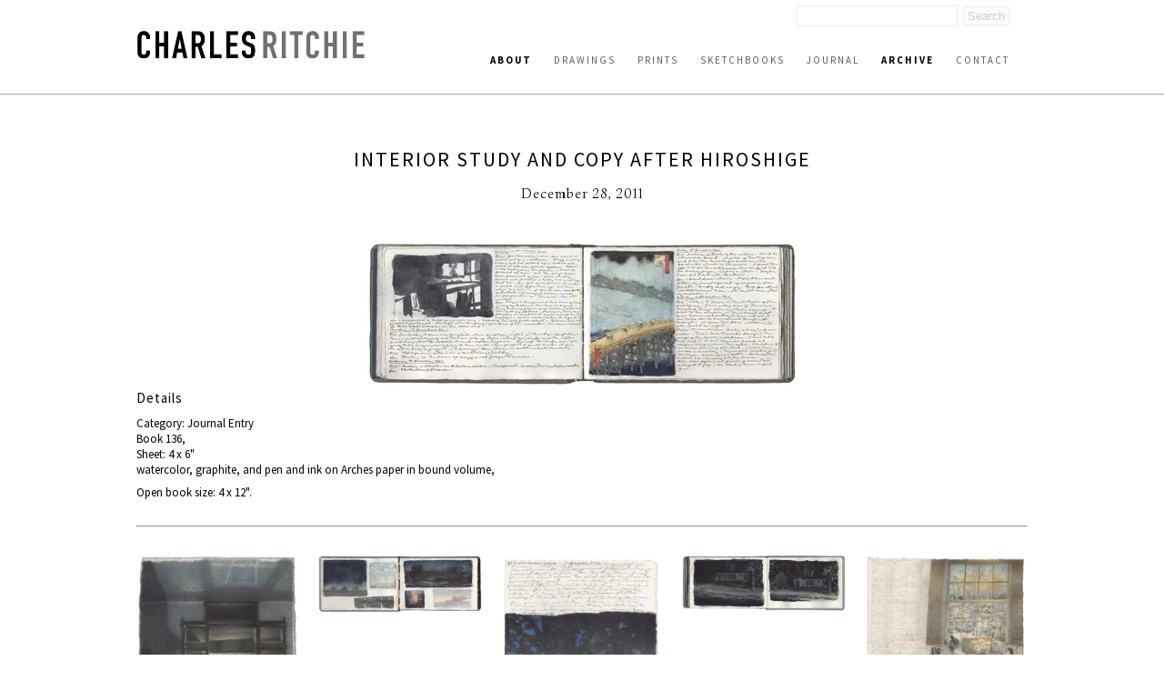

--- FILE ---
content_type: text/html; charset=UTF-8
request_url: http://www.charlesritchie.com/newwork/interior-study-and-copy-after-hiroshige/?p=175
body_size: 4225
content:
<!DOCTYPE html><html  lang="en-us"><head><title>Interior Study and Copy after Hiroshige | Charles Ritchie</title><link rel="icon" href="https://3n9hdh.media.zestyio.com/favicon.png">
<link rel="apple-touch-icon" href="https://3n9hdh.media.zestyio.com/favicon.png">
<link rel="icon" sizes="196x196" href="https://3n9hdh.media.zestyio.com/favicon.png"><link rel="apple-touch-icon" href="https://3n9hdh.media.zestyio.com/favicon.png" /><link rel="apple-touch-icon-precomposed" href="https://3n9hdh.media.zestyio.com/favicon.png" /><link rel="apple-touch-icon-precomposed" sizes="72x72" href="https://3n9hdh.media.zestyio.com/favicon.png" /><link rel="apple-touch-icon-precomposed" sizes="114x114" href="https://3n9hdh.media.zestyio.com/favicon.png" /><link rel="apple-touch-icon-precomposed" sizes="144x144" href="https://3n9hdh.media.zestyio.com/favicon.png" /><meta property="og:type" content="website" /><meta property="og:title" content="Interior Study and Copy after Hiroshige" /><meta name="twitter:title" content="Interior Study and Copy after Hiroshige"><meta property="og:description" content="" /><meta property="twitter:description" content="" /><meta property="og:url" content="http://www.charlesritchie.com/newwork/interior-study-and-copy-after-hiroshige/" /><meta name="twitter:card" content="summary_large_image"><meta property="og:image" content="https://3n9hdh.media.zesty.site/hiroshigesm1.jpg?width=1200&height=630&fit=crop" /><meta property="og:image:url" content="https://3n9hdh.media.zesty.site/hiroshigesm1.jpg?width=1200&height=630&fit=crop" /><meta property="og:image:width" content="1200" /><meta property="og:image:height" content="630" /><meta property="twitter:image:src" content="https://3n9hdh.media.zesty.site/hiroshigesm1.jpg?width=1200&height=630&fit=crop" /><meta property="twitter:image:width" content="1200" /><meta property="twitter:image:height" content="630" /><meta property="og:site_name" content="Charles Ritchie" /><meta  http-equiv="Content-Type" content="text/html;charset=utf-8"><meta  name="viewport" content="width=device-width, initial-scale=1.0"><meta  name="google-site-verification" content="ZGjqaBYGoi-aLphoiX8_ucGY6ISjcwtwctsINfJW--o"><link rel="stylesheet" type="text/css" href="https://fonts.googleapis.com/css?family=Source+Sans+Pro:100,100italic,200,200italic,300,300italic,400,400italic,500,500italic,600,600italic,700,700italic,800,800italic" /><link rel="stylesheet" type="text/css" href="https://fonts.googleapis.com/css?family=Simonetta:100,100italic,200,200italic,300,300italic,400,400italic,500,500italic,600,600italic,700,700italic,800,800italic" /><link type="text/css" href="/site.css?v=b9ef7bfba600aa63b3e856029ebc67f9" rel="stylesheet" media="screen" /><script  src="//ajax.googleapis.com/ajax/libs/jquery/1.9.1/jquery.min.js"></script><script type="text/javascript" src="/site.js?v=b9ef7bfba600aa63b3e856029ebc67f9"></script><link rel="dns-prefetch" href="https://3n9hdh.media.zestyio.com" /><!-- Google Analytics --><script type="text/javascript">var _gaq = _gaq || [];
_gaq.push(['_setAccount', 'UA-1522204-1']);
_gaq.push(['_trackPageview']);

(function() {
	var ga = document.createElement('script'); ga.type = 'text/javascript'; ga.async = true;
	ga.src = ('https:' == document.location.protocol ? 'https://ssl' : 'http://www') + '.google-analytics.com/ga.js';
	var s = document.getElementsByTagName('script')[0]; s.parentNode.insertBefore(ga, s);
})();
</script></head><body class="view-current_work" itemscope="" itemtype="http://schema.org/WebPage">
<!-- main header -->
<div class="header">
	<div class="structure">
		<div class="logo">
			<a href="/" title="Charles Ritchie logo"><img src="https://3n9hdh.media.zestyio.com/charles-ritchie-logo1.png" /></a>
		</div>
		<form id="search" method="get" action="/search/">
			<input type="text" id="searchField" class="searchField" name="q" placeholder="" />
			<input type="submit" value="Search" class="submitButton"/>
		</form>
		<a href="javascript:void(0)" id="toggle-nav" class="icon-reorder"></a>
		<div class="navigation">
			<ul class="nav" id="nav" itemscope="" itemtype="http://schema.org/SiteNavigationElement">
				<li><a class="nav about at at" href="/about/artists-statement/" title="About" itemprop="url"><span itemprop="name">About</span></a></li>
				<li><a class="nav drawings" href="/drawings/" title="Drawings" itemprop="url"><span itemprop="name">Drawings</span></a></li>
				<li><a class="nav prints" href="/prints/" title="Prints" itemprop="url"><span itemprop="name">Prints</span></a></li>
				<li><a class="nav sketchbooks" href="/sketchbooks/" title="Sketchbooks" itemprop="url"><span itemprop="name">Sketchbooks</span></a></li>
				<li><a class="nav journal" href="/journal/" title="Journal" itemprop="url"><span itemprop="name">Journal</span></a></li>
				<li><a class="nav newwork" href="/newwork/" title="Archive" itemprop="url"><span itemprop="name">Archive</span></a></li>
				<li><a class="nav contact" href="/contact/" title="Contact" itemprop="url"><span itemprop="name">Contact</span></a></li></ul>
		</div>
	</div>
</div>

 

 


<div class=" structure">
	
	<div class="archive">
	
	
	
	
	
	
	<div class="pieces">
		<div class="centered-title">
			<h1>Interior Study and Copy after Hiroshige</h1>
			<h3><span>December 28, 2011</span><br/></h3>
		</div>
		<a href="https://3n9hdh.media.zestyio.com/hiroshigesm1.jpg" target="_blank" title="click to enlarge" style="display:block;text-align:center;">
			<img border="0" src="https://3n9hdh.media.zestyio.com/hiroshigesm1.jpg?width=475&height=350&fit=bounds" alt="watercolor, graphite, and pen and ink on Arches paper in bound volume" >
		</a>
		
		<h3>Details</h3>
		<p>
			
			Category: Journal Entry<br/>
			
			
			Book 136,<br/>
			
			Sheet: 4 x 6"<br/> 
			watercolor, graphite, and pen and ink on Arches paper in bound volume, 
			<p>Open book size: 4 x 12".</p>
		</p>
		
		
		
		
		
		
	</div>
	
	
	
	
	
	<div class="z-row"></div>
	<div class="grid" >
		<hr/>
		<div class="categories">
			
			<div class="z-row" >
				
				
				<div class="col-1/5" >
					
					
					<div class="image-wrap">
						<a href="/newwork/three-chairs--first-state-/?p=175">
							<img src="https://3n9hdh.media.zestyio.com/threechairs09-08-2016whtsma.jpg" alt="Three Chairs [first state] image" title="Three Chairs [first state] image"/>
							<h3 class="hover-title">Three Chairs [first state]</h3>
						</a>
					</div>
					
				</div>
				
				
				
				<div class="col-1/5" >
					
					
					<div class="image-wrap">
						<a href="/newwork/studies-from-a-beach-walk/?p=175">
							<img src="https://3n9hdh.media.zestyio.com/beachwalk08-09-2016.jpg" alt="Studies from a Beach Walk image" title="Studies from a Beach Walk image"/>
							<h3 class="hover-title">Studies from a Beach Walk</h3>
						</a>
					</div>
					
				</div>
				
				
				
				<div class="col-1/5" >
					
					
					<div class="image-wrap">
						<a href="/newwork/reflected-studio--first-state-/?p=175">
							<img src="https://3n9hdh.media.zestyio.com/reflectedstudio08-03-2016.jpg" alt="Reflected Studio [first state] image" title="Reflected Studio [first state] image"/>
							<h3 class="hover-title">Reflected Studio [first state]</h3>
						</a>
					</div>
					
				</div>
				
				
				
				<div class="col-1/5" >
					
					
					<div class="image-wrap">
						<a href="/newwork/two-studies-of-dark-houses/?p=175">
							<img src="https://3n9hdh.media.zestyio.com/twostudiesofdarkhouses.jpg" alt="Two Studies of Dark Houses image" title="Two Studies of Dark Houses image"/>
							<h3 class="hover-title">Two Studies of Dark Houses</h3>
						</a>
					</div>
					
				</div>
				
				
				
				<div class="col-1/5" >
					
					
					<div class="image-wrap">
						<a href="/newwork/window--first-state-/?p=175">
							<img src="https://3n9hdh.media.zestyio.com/windowfirststate07-12-2016.jpg" alt="Window [first state] image" title="Window [first state] image"/>
							<h3 class="hover-title">Window [first state]</h3>
						</a>
					</div>
					
				</div>
				
			</div>
			<div class="z-row" >
				
				
				
				<div class="col-1/5" >
					
					
					<div class="image-wrap">
						<a href="/newwork/self-portrait-with-mirror-and-star-map--first-state-/?p=175">
							<img src="https://3n9hdh.media.zestyio.com/selfportraitwithmirrorandstarmap06-22-2016.jpg" alt="Self Portrait with Mirror and Star Map [first state] image" title="Self Portrait with Mirror and Star Map [first state] image"/>
							<h3 class="hover-title">Self Portrait with Mirror and Star Map [first state]</h3>
						</a>
					</div>
					
				</div>
				
				
				
				<div class="col-1/5" >
					
					
					<div class="image-wrap">
						<a href="/newwork/two-studies-in-black/?p=175">
							<img src="https://3n9hdh.media.zestyio.com/twostudiesinblack06-15-2016.jpg" alt="Two Studies in Black image" title="Two Studies in Black image"/>
							<h3 class="hover-title">Two Studies in Black</h3>
						</a>
					</div>
					
				</div>
				
				
				
				<div class="col-1/5" >
					
					
					<div class="image-wrap">
						<a href="/newwork/the-star-map-with-five-drawings-ii/?p=175">
							<img src="https://3n9hdh.media.zestyio.com/thestarmapwithfivedrawingsii-05-10-20163.jpg" alt="Star Map with Five Drawings II image" title="Star Map with Five Drawings II image"/>
							<h3 class="hover-title">Star Map with Five Drawings II</h3>
						</a>
					</div>
					
				</div>
				
				
				
				<div class="col-1/5" >
					
					
					<div class="image-wrap">
						<a href="/newwork/three-sketches--one-showing-saturn--mars--and-antares/?p=175">
							<img src="https://3n9hdh.media.zestyio.com/saturnmarsantares04-18-2016.jpg" alt="Three Sketches, One Showing Saturn, Mars, and Antares image" title="Three Sketches, One Showing Saturn, Mars, and Antares image"/>
							<h3 class="hover-title">Three Sketches, One Showing Saturn, Mars, and Antares</h3>
						</a>
					</div>
					
				</div>
				
				
				
				<div class="col-1/5" >
					
					
					<div class="image-wrap">
						<a href="/newwork/reflection-with-astronomical-chart/?p=175">
							<img src="https://3n9hdh.media.zestyio.com/reflectionwithastronomicalchart-4-05-2016.jpg" alt="Reflection with Astronomical Chart image" title="Reflection with Astronomical Chart image"/>
							<h3 class="hover-title">Reflection with Astronomical Chart</h3>
						</a>
					</div>
					
				</div>
				
			</div>
			<div class="z-row" >
				
				
				
				<div class="col-1/5" >
					
					
					<div class="image-wrap">
						<a href="/newwork/astronomical-chart-with-bowl-and-fan/?p=175">
							<img src="https://3n9hdh.media.zestyio.com/astronomicalchartbowlandfansm.jpg" alt="Astronomical Chart with Bowl and Fan image" title="Astronomical Chart with Bowl and Fan image"/>
							<h3 class="hover-title">Astronomical Chart with Bowl and Fan</h3>
						</a>
					</div>
					
				</div>
				
				
				
				<div class="col-1/5" >
					
					
					<div class="image-wrap">
						<a href="/newwork/four-studies-of-a-guitar-and-star-map/?p=175">
							<img src="https://3n9hdh.media.zestyio.com/fourstudiesofguitarandstarmap.jpg" alt="Four Studies of a Guitar and Star Map image" title="Four Studies of a Guitar and Star Map image"/>
							<h3 class="hover-title">Four Studies of a Guitar and Star Map</h3>
						</a>
					</div>
					
				</div>
				
				
				
				<div class="col-1/5" >
					
					
					<div class="image-wrap">
						<a href="/newwork/studies-including-one-of-saturn-and-antares-in-early-morning-sky/?p=175">
							<img src="https://3n9hdh.media.zestyio.com/saturnantaressm.jpg" alt="Studies Including One of Saturn and Antares in Early Morning Sky image" title="Studies Including One of Saturn and Antares in Early Morning Sky image"/>
							<h3 class="hover-title">Studies Including One of Saturn and Antares in Early Morning Sky</h3>
						</a>
					</div>
					
				</div>
				
				
				
				<div class="col-1/5" >
					
					
					<div class="image-wrap">
						<a href="/newwork/self-portrait--early-fall--second-state-/?p=175">
							<img src="https://3n9hdh.media.zestyio.com/selfportraitearlyfall-02-10-2016.jpg" alt="Self-Portrait: Early Fall image" title="Self-Portrait: Early Fall image"/>
							<h3 class="hover-title">Self-Portrait: Early Fall</h3>
						</a>
					</div>
					
				</div>
				
				
				
				<div class="col-1/5" >
					
					
					<div class="image-wrap">
						<a href="/newwork/studies-of-melting-snow/?p=175">
							<img src="https://3n9hdh.media.zestyio.com/studiesofmeltingsnow01-31-2015sm.jpg" alt="Studies of Melting Snow image" title="Studies of Melting Snow image"/>
							<h3 class="hover-title">Studies of Melting Snow</h3>
						</a>
					</div>
					
				</div>
				
			</div>
			<div class="z-row" >
				
				
				
				<div class="col-1/5" >
					
					
					<div class="image-wrap">
						<a href="/newwork/two-winter-landscapes/?p=175">
							<img src="https://3n9hdh.media.zestyio.com/twowinterlandscapes-01-26-2016.jpg" alt="Two Winter Landscapes image" title="Two Winter Landscapes image"/>
							<h3 class="hover-title">Two Winter Landscapes</h3>
						</a>
					</div>
					
				</div>
				
				
				
				<div class="col-1/5" >
					
					
					<div class="image-wrap">
						<a href="/newwork/self-portrait--snow-night--first-state-/?p=175">
							<img src="https://3n9hdh.media.zestyio.com/selfportraitsnownight01-24-2016sm.jpg" alt="Self Portrait: Snow Night [first state] image" title="Self Portrait: Snow Night [first state] image"/>
							<h3 class="hover-title">Self Portrait: Snow Night [first state]</h3>
						</a>
					</div>
					
				</div>
				
				
				
				<div class="col-1/5" >
					
					
					<div class="image-wrap">
						<a href="/newwork/reflection-with-snow/?p=175">
							<img src="https://3n9hdh.media.zestyio.com/reflectionwithsnow01-23-20162.jpg" alt="Reflection with Snow image" title="Reflection with Snow image"/>
							<h3 class="hover-title">Reflection with Snow</h3>
						</a>
					</div>
					
				</div>
				
				
				
				<div class="col-1/5" >
					
					
					<div class="image-wrap">
						<a href="/newwork/study-of-blowing-snow/?p=175">
							<img src="https://3n9hdh.media.zestyio.com/blowingsnow-01-23-2016.jpg" alt="Study of Blowing Snow image" title="Study of Blowing Snow image"/>
							<h3 class="hover-title">Study of Blowing Snow</h3>
						</a>
					</div>
					
				</div>
				
				
				
				<div class="col-1/5" >
					
					
					<div class="image-wrap">
						<a href="/newwork/two-studies--house-at-sunrise-and-house-with-first-snow/?p=175">
							<img src="https://3n9hdh.media.zestyio.com/houseatsunriseandwithfirstsnow.jpg" alt="Two Studies: House at Sunrise and House with First Snow image" title="Two Studies: House at Sunrise and House with First Snow image"/>
							<h3 class="hover-title">Two Studies: House at Sunrise and House with First Snow</h3>
						</a>
					</div>
					
				</div>
				
			</div>
			<div class="z-row" >
				
				
				
				<div class="col-1/5" >
					
					
					<div class="image-wrap">
						<a href="/newwork/house-midwinter/?p=175">
							<img src="https://3n9hdh.media.zestyio.com/housemidwinter01-08-2016.jpg" alt="House: Midwinter image" title="House: Midwinter image"/>
							<h3 class="hover-title">House: Midwinter</h3>
						</a>
					</div>
					
				</div>
				
				
				
				<div class="col-1/5" >
					
					
					<div class="image-wrap">
						<a href="/newwork/color-studies-of-late-afternoon-shadows/?p=175">
							<img src="https://3n9hdh.media.zestyio.com/colorstudiesoflateafternoonshadows.jpg" alt="Color Studies of Late Afternoon Shadows image" title="Color Studies of Late Afternoon Shadows image"/>
							<h3 class="hover-title">Color Studies of Late Afternoon Shadows</h3>
						</a>
					</div>
					
				</div>
				
				
				
				<div class="col-1/5" >
					
					
					<div class="image-wrap">
						<a href="/newwork/reflection-with-calendars/?p=175">
							<img src="https://3n9hdh.media.zestyio.com/reflectionwithcalendars.jpg" alt="Reflection with Calendars image" title="Reflection with Calendars image"/>
							<h3 class="hover-title">Reflection with Calendars</h3>
						</a>
					</div>
					
				</div>
				
				
				
				<div class="col-1/5" >
					
					
					<div class="image-wrap">
						<a href="/newwork/two-studies-of-fall-foliage--one-day-apart/?p=175">
							<img src="https://3n9hdh.media.zestyio.com/twostudiesoffallfoliageonedayapart.jpg" alt="Two Studies of Fall Foliage, One Day Apart image" title="Two Studies of Fall Foliage, One Day Apart image"/>
							<h3 class="hover-title">Two Studies of Fall Foliage, One Day Apart</h3>
						</a>
					</div>
					
				</div>
				
				
				
				<div class="col-1/5" >
					
					
					<div class="image-wrap">
						<a href="/newwork/star-map-with-five-drawings/?p=175">
							<img src="https://3n9hdh.media.zestyio.com/starmapwithfivedrawingsstatesm1.jpg" alt="Star Map with Five Drawings image" title="Star Map with Five Drawings image"/>
							<h3 class="hover-title">Star Map with Five Drawings</h3>
						</a>
					</div>
					
				</div>
				
			</div>
			<div class="z-row" >
				
				
			</div>
			<div class="pag-links" >
				
				<a class="prev" href="/newwork/interior-study-and-copy-after-hiroshige/?p=150" >« </a>
				
				
				
				
				
				
				<a class="" href="/newwork/interior-study-and-copy-after-hiroshige/?p=0" >1</a>
				
				
				
				
				
				
				
				
				
				
				
				
				
				
				
				
				
				
				
				
				
				
				
				
				
				
				
				
				
				
				
				
				
				
				
				
				
				
				
				
				
				
				
				
				
				
				
				
				
				
				
				
				
				
				
				
				
				
				
				
				
				
				
				
				
				
				
				
				
				
				
				
				
				
				
				
				<a class="" href="/newwork/interior-study-and-copy-after-hiroshige/?p=25" >2</a>
				
				
				
				
				
				
				
				
				
				
				
				
				
				
				
				
				
				
				
				
				
				
				
				
				
				
				
				
				
				
				
				
				
				
				
				
				
				
				
				
				
				
				
				
				
				
				
				
				
				
				
				
				
				
				
				
				
				
				
				
				
				
				
				
				
				
				
				
				
				
				
				
				
				
				
				
				<a class="" href="/newwork/interior-study-and-copy-after-hiroshige/?p=50" >3</a>
				
				
				
				
				
				
				
				
				
				
				
				
				
				
				
				
				
				
				
				
				
				
				
				
				
				
				
				
				
				
				
				
				
				
				
				
				
				
				
				
				
				
				
				
				
				
				
				
				
				
				
				
				
				
				
				
				
				
				
				
				
				
				
				
				
				
				
				
				
				
				
				
				
				
				
				
				<a class="" href="/newwork/interior-study-and-copy-after-hiroshige/?p=75" >4</a>
				
				
				
				
				
				
				
				
				
				
				
				
				
				
				
				
				
				
				
				
				
				
				
				
				
				
				
				
				
				
				
				
				
				
				
				
				
				
				
				
				
				
				
				
				
				
				
				
				
				
				
				
				
				
				
				
				
				
				
				
				
				
				
				
				
				
				
				
				
				
				
				
				
				
				
				
				<a class="" href="/newwork/interior-study-and-copy-after-hiroshige/?p=100" >5</a>
				
				
				
				
				
				
				
				
				
				
				
				
				
				
				
				
				
				
				
				
				
				
				
				
				
				
				
				
				
				
				
				
				
				
				
				
				
				
				
				
				
				
				
				
				
				
				
				
				
				
				
				
				
				
				
				
				
				
				
				
				
				
				
				
				
				
				
				
				
				
				
				
				
				
				
				
				<a class="" href="/newwork/interior-study-and-copy-after-hiroshige/?p=125" >6</a>
				
				
				
				
				
				
				
				
				
				
				
				
				
				
				
				
				
				
				
				
				
				
				
				
				
				
				
				
				
				
				
				
				
				
				
				
				
				
				
				
				
				
				
				
				
				
				
				
				
				
				
				
				
				
				
				
				
				
				
				
				
				
				
				
				
				
				
				
				
				
				
				
				
				
				
				
				<a class="" href="/newwork/interior-study-and-copy-after-hiroshige/?p=150" >7</a>
				
				
				
				
				
				
				
				
				
				
				
				
				
				
				
				
				
				
				
				
				
				
				
				
				
				
				
				
				
				
				
				
				
				
				
				
				
				
				
				
				
				
				
				
				
				
				
				
				
				
				
				
				
				
				
				
				
				
				
				
				
				
				
				
				
				
				
				
				
				
				
				
				
				
				
				
				<a class="at" href="/newwork/interior-study-and-copy-after-hiroshige/?p=175" >8</a>
				
				
				
				
				
				
				
				
				
				
				
				
				
				
				
				
				
				
				
				
				
				
				
				
				
				
				
				
				
				
				
				
				
				
				
				
				
				
				
				
				
				
				
				
				
				
				
				
				
				
				
				
				
				
				
				
				
				
				
				
				
				
				
				
				
				
				
				
				
				
				
				
				
				
				
				
				<a class="" href="/newwork/interior-study-and-copy-after-hiroshige/?p=200" >9</a>
				
				
				
				
				
				
				
				
				
				
				
				
				
				
				
				
				
				
				
				
				
				
				
				
				
				
				
				
				
				
				
				
				
				
				
				
				
				
				
				
				
				
				
				
				
				
				
				
				
				
				
				
				
				
				
				
				
				
				
				
				
				
				
				
				
				
				
				
				
				
				
				
				
				
				
				
				<a class="" href="/newwork/interior-study-and-copy-after-hiroshige/?p=225" >10</a>
				
				
				
				
				
				
				
				
				
				
				
				
				
				
				
				
				
				
				
				
				
				
				
				
				
				
				
				
				
				
				
				
				
				
				
				
				
				
				
				
				
				
				
				
				
				
				
				
				
				
				
				
				
				
				
				
				
				
				
				
				
				
				
				
				
				
				
				
				
				
				
				
				
				
				
				
				<a class="" href="/newwork/interior-study-and-copy-after-hiroshige/?p=250" >11</a>
				
				
				
				
				
				
				
				
				
				
				
				
				
				
				
				
				
				
				
				
				
				
				
				
				
				
				
				
				
				
				
				
				
				
				
				
				
				
				
				
				
				
				
				
				
				
				
				
				
				
				
				
				
				
				
				
				
				
				
				
				
				
				
				
				
				
				
				
				
				
				
				
				
				
				
				
				<a class="" href="/newwork/interior-study-and-copy-after-hiroshige/?p=275" >12</a>
				
				
				
				
				
				
				
				
				
				
				
				
				
				
				
				
				
				
				
				
				
				
				
				
				
				
				
				
				
				
				
				
				
				
				
				
				
				
				
				
				
				
				
				
				
				
				
				
				
				
				
				
				
				
				
				
				
				
				
				
				
				
				
				
				
				
				
				
				
				
				
				
				
				
				
				
				<a class="" href="/newwork/interior-study-and-copy-after-hiroshige/?p=300" >13</a>
				
				
				
				
				
				
				
				
				
				
				
				
				
				
				
				
				
				
				
				
				
				
				
				
				
				
				
				
				
				
				
				
				
				
				
				
				
				
				
				
				
				
				
				
				
				
				
				
				
				
				
				
				
				
				
				
				
				
				
				
				
				
				
				
				
				
				
				
				
				
				
				
				
				
				
				
				<a class="" href="/newwork/interior-study-and-copy-after-hiroshige/?p=325" >14</a>
				
				
				
				
				
				
				
				
				
				
				
				
				
				
				
				
				
				
				
				
				
				
				
				
				
				
				
				
				
				
				
				
				
				
				
				
				
				
				
				
				
				
				
				
				
				
				
				
				
				
				
				
				
				
				
				
				
				
				
				
				
				
				
				
				
				
				
				
				
				
				
				
				
				
				
				
				<a class="" href="/newwork/interior-study-and-copy-after-hiroshige/?p=350" >15</a>
				
				
				
				
				
				
				
				
				
				
				
				
				
				
				
				
				
				
				
				
				
				
				
				
				
				
				
				
				
				
				
				
				
				
				
				
				
				
				
				
				
				
				
				
				
				
				
				
				
				
				
				
				
				
				
				
				
				
				
				
				
				
				
				
				
				
				
				
				
				
				
				
				
				
				
				
				<a class="" href="/newwork/interior-study-and-copy-after-hiroshige/?p=375" >16</a>
				
				
				
				
				
				
				
				
				
				
				
				
				
				
				
				
				
				
				
				
				
				
				
				
				
				
				
				
				
				
				
				
				
				
				
				
				
				
				
				
				
				
				
				
				
				
				
				
				
				
				
				
				
				
				
				
				
				
				
				
				
				
				
				
				
				
				
				
				
				
				
				
				
				
				
				
				<a class="" href="/newwork/interior-study-and-copy-after-hiroshige/?p=400" >17</a>
				
				
				
				
				
				
				
				
				
				
				
				
				
				
				
				
				
				
				
				
				
				
				
				
				
				
				
				
				
				
				
				
				
				
				
				
				
				
				
				
				
				
				
				
				
				
				
				
				
				
				
				
				
				
				
				
				
				
				
				
				
				
				
				
				
				
				
				
				
				
				
				
				
				
				
				
				<a class="" href="/newwork/interior-study-and-copy-after-hiroshige/?p=425" >18</a>
				
				
				
				
				
				
				
				
				
				
				
				
				
				
				
				
				
				
				
				
				
				
				
				
				
				
				
				
				
				
				
				
				
				
				
				
				
				
				
				
				
				
				
				
				
				
				
				
				
				
				
				
				
				
				
				
				
				
				
				
				
				
				
				
				
				
				
				
				
				
				
				
				
				
				
				
				<a class="" href="/newwork/interior-study-and-copy-after-hiroshige/?p=450" >19</a>
				
				
				
				
				
				
				
				
				
				
				
				
				
				
				
				
				
				
				
				
				
				
				
				
				
				
				
				
				
				
				
				
				
				
				
				
				
				
				
				
				
				
				
				
				
				
				
				
				
				
				
				
				
				
				
				
				
				
				
				
				
				
				
				
				
				
				
				
				
				
				
				
				
				
				
				
				<a class="" href="/newwork/interior-study-and-copy-after-hiroshige/?p=475" >20</a>
				
				
				
				
				
				
				
				
				
				
				
				
				
				
				
				
				
				
				
				
				
				
				
				
				
				
				
				
				
				
				
				
				
				
				
				
				
				
				
				
				
				
				
				
				
				
				
				
				
				
				
				
				
				
				
				
				
				
				
				
				
				
				
				
				
				
				
				
				
				
				
				
				
				
				
				
				<a class="" href="/newwork/interior-study-and-copy-after-hiroshige/?p=500" >21</a>
				
				
				
				
				
				
				
				
				
				
				
				
				
				
				
				
				
				
				
				
				
				
				
				
				
				
				
				
				
				
				
				
				
				
				
				
				
				
				
				
				
				
				
				
				
				
				
				
				
				
				
				
				
				
				
				
				
				
				
				
				
				
				
				
				
				
				
				
				
				
				
				
				
				
				
				
				<a class="" href="/newwork/interior-study-and-copy-after-hiroshige/?p=525" >22</a>
				
				
				
				
				
				
				
				
				
				
				
				
				
				
				
				
				
				
				
				
				
				
				
				
				
				
				
				
				
				
				
				
				
				
				
				
				
				
				
				
				
				
				
				
				
				
				
				
				
				
				
				
				
				
				
				
				
				
				
				
				
				
				
				
				
				
				
				
				
				
				
				
				
				
				
				
				<a class="" href="/newwork/interior-study-and-copy-after-hiroshige/?p=550" >23</a>
				
				
				
				
				
				
				
				
				
				
				
				
				
				
				
				
				
				
				
				
				
				
				
				
				
				
				
				
				
				
				
				
				
				
				
				
				
				
				
				
				
				
				
				
				
				
				
				
				
				
				
				
				
				
				
				
				
				
				
				
				
				
				
				
				
				
				
				
				
				
				
				
				
				
				
				
				<a class="" href="/newwork/interior-study-and-copy-after-hiroshige/?p=575" >24</a>
				
				
				
				
				
				
				
				
				
				
				
				
				
				
				
				
				
				
				
				
				
				
				
				
				
				
				
				
				
				
				
				
				
				
				
				
				
				
				
				
				
				
				
				
				
				
				
				
				
				
				
				
				
				
				
				
				
				
				
				
				
				
				
				
				
				
				
				
				
				
				
				
				
				
				
				
				<a class="" href="/newwork/interior-study-and-copy-after-hiroshige/?p=600" >25</a>
				
				
				
				
				
				
				
				
				
				
				
				
				
				
				
				
				
				
				
				
				
				
				
				
				
				
				
				
				
				
				
				
				
				
				
				
				
				
				
				
				
				
				
				
				
				
				
				
				
				
				
				
				
				
				
				
				
				
				
				
				
				
				
				
				
				
				
				
				
				
				
				
				
				
				
				
				<a class="" href="/newwork/interior-study-and-copy-after-hiroshige/?p=625" >26</a>
				
				
				
				
				
				
				
				
				
				
				
				
				
				
				
				
				
				
				
				
				
				
				
				
				
				
				
				
				
				
				
				
				
				
				
				
				
				
				
				
				
				
				
				
				
				
				
				
				
				
				
				
				
				
				
				
				
				
				
				
				
				
				
				
				
				
				
				
				
				
				
				
				
				
				
				
				<a class="" href="/newwork/interior-study-and-copy-after-hiroshige/?p=650" >27</a>
				
				
				
				
				
				
				
				
				
				
				
				
				
				
				
				
				
				
				
				
				
				
				
				
				
				
				
				
				
				
				
				
				
				
				
				
				
				
				
				
				
				
				
				
				
				
				
				
				
				
				
				
				
				
				
				
				
				
				
				
				
				
				
				
				
				
				
				
				
				
				
				
				
				
				
				
				<a class="" href="/newwork/interior-study-and-copy-after-hiroshige/?p=675" >28</a>
				
				
				
				
				
				
				
				
				
				
				
				
				
				
				
				
				
				
				
				
				
				
				
				
				
				
				
				
				
				
				
				
				
				
				
				
				
				
				
				
				
				
				
				
				
				
				
				
				
				
				
				
				
				
				
				
				
				
				
				
				
				
				
				
				
				
				
				
				
				
				
				
				
				
				
				
				<a class="" href="/newwork/interior-study-and-copy-after-hiroshige/?p=700" >29</a>
				
				
				
				
				
				
				
				
				
				
				
				
				
				
				
				
				
				
				
				
				
				
				
				
				
				
				
				
				
				
				
				
				
				
				
				
				
				
				
				
				
				
				
				
				
				
				
				
				
				
				
				
				
				
				
				
				
				
				
				
				
				
				
				
				
				
				
				
				
				
				
				
				
				
				
				
				<a class="" href="/newwork/interior-study-and-copy-after-hiroshige/?p=725" >30</a>
				
				
				
				
				
				
				
				
				
				
				
				
				
				
				
				
				
				
				
				
				
				
				
				
				
				
				
				
				
				
				
				
				
				
				
				
				
				
				
				
				
				
				
				
				
				
				
				
				
				
				
				
				
				
				
				
				
				
				
				
				
				
				
				
				
				
				
				
				
				
				
				
				
				
				
				
				<a class="" href="/newwork/interior-study-and-copy-after-hiroshige/?p=750" >31</a>
				
				
				
				
				
				
				
				
				
				
				
				
				
				
				
				
				
				
				
				
				
				
				
				
				
				
				
				
				
				
				
				
				
				
				
				
				
				
				
				
				
				
				
				
				
				
				
				
				
				
				
				
				
				
				
				
				
				
				
				
				
				
				
				
				
				
				
				
				
				
				
				
				
				
				
				
				<a class="" href="/newwork/interior-study-and-copy-after-hiroshige/?p=775" >32</a>
				
				
				
				
				
				
				
				
				
				
				
				
				
				
				
				
				
				
				
				
				
				
				
				
				
				
				
				
				
				
				
				
				
				
				
				
				
				
				
				
				
				
				
				
				
				
				
				
				
				
				
				
				
				
				
				
				
				
				
				
				
				
				
				
				
				
				
				
				
				
				
				
				
				
				
				
				<a class="" href="/newwork/interior-study-and-copy-after-hiroshige/?p=800" >33</a>
				
				
				
				
				
				
				
				
				
				
				
				
				
				
				
				
				
				
				
				
				
				
				
				
				
				
				
				
				
				
				
				
				
				
				
				
				
				
				
				
				
				
				
				
				
				
				
				
				
				
				
				
				
				
				
				
				
				
				
				
				
				
				
				
				
				
				
				
				
				
				
				
				
				
				
				
				<a class="" href="/newwork/interior-study-and-copy-after-hiroshige/?p=825" >34</a>
				
				
				
				
				
				
				
				
				
				
				
				
				
				
				
				
				
				
				
				
				
				
				
				
				
				
				
				
				
				
				
				
				
				
				
				
				
				
				
				
				
				
				
				
				
				
				
				
				
				
				
				
				
				
				
				
				
				
				
				
				
				
				
				
				
				
				
				
				
				
				
				
				
				
				
				
				<a class="" href="/newwork/interior-study-and-copy-after-hiroshige/?p=850" >35</a>
				
				
				
				
				
				
				
				
				
				
				
				
				
				
				
				
				
				
				
				
				
				
				
				
				
				
				
				
				
				
				
				
				
				
				
				
				
				
				
				
				
				
				
				
				
				
				
				
				
				
				
				
				
				
				
				
				
				
				
				
				
				
				
				
				
				
				
				
				
				
				
				
				
				
				
				
				<a class="" href="/newwork/interior-study-and-copy-after-hiroshige/?p=875" >36</a>
				
				
				
				
				
				
				
				
				
				
				
				
				
				
				
				
				
				
				
				
				
				
				
				
				
				
				
				
				
				
				
				
				
				
				
				
				
				
				
				
				
				
				
				
				
				
				
				
				
				
				
				
				
				
				
				
				
				
				
				
				
				
				
				
				
				
				
				
				
				
				
				
				
				
				
				
				<a class="" href="/newwork/interior-study-and-copy-after-hiroshige/?p=900" >37</a>
				
				
				
				
				
				
				
				
				
				
				
				<a class="next" href="/newwork/interior-study-and-copy-after-hiroshige/?p=200" > »</a>
				
			</div>
		</div>
	</div>
</div> 
 

 
	
	<br class="floatfix" />
</div>



<div class="footer">
	<div class="structure">
		<div class="navigation">
			<ul class="nav" id="nav" itemscope="" itemtype="http://schema.org/SiteNavigationElement">
				<li><a class="nav about" href="/about/artists-statement/" title="About" itemprop="url"><span itemprop="name">About</span></a></li>
			<!--	<li><a class="nav drawings" href="/drawings/" title="Drawings" itemprop="url"><span itemprop="name">Drawings</span></a></li>
				<li><a class="nav prints" href="/prints/" title="Prints" itemprop="url"><span itemprop="name">Prints</span></a></li>-->
				<li><a class="nav sketchbooks" href="/sketchbooks/" title="Sketchbooks" itemprop="url"><span itemprop="name">Sketchbooks</span></a></li>
				<li><a class="nav journal" href="/journal/" title="Journal" itemprop="url"><span itemprop="name">Journal</span></a></li>
				<li><a class="nav newwork" href="/newwork/" title="Archive" itemprop="url"><span itemprop="name">Archive</span></a></li>
				<li><a class="nav contact" href="/contact/" title="Contact" itemprop="url"><span itemprop="name">Contact</span></a></li></ul>
		</div>
		<p class="copyright">All Images and Text &copy;2026 Charles Ritchie, Except Where Noted.</p> 
	</div>
</div><!-- end of footer -->

 

 
</body></html>